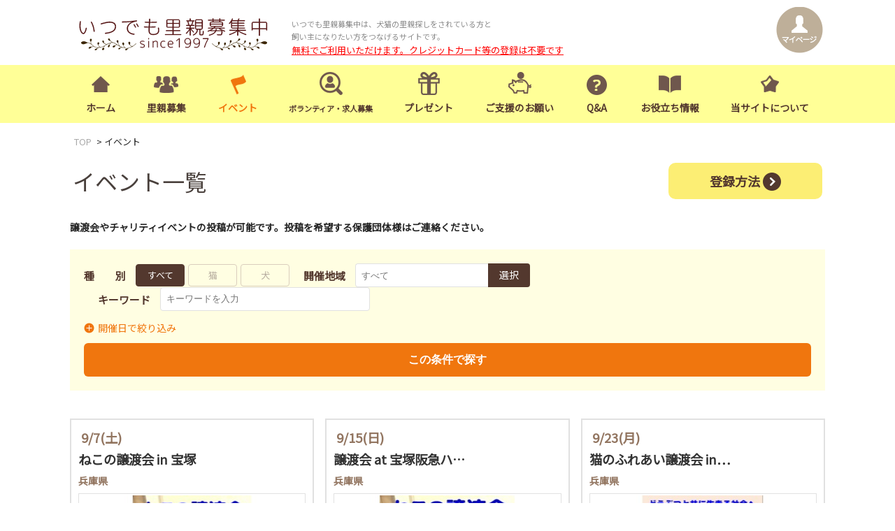

--- FILE ---
content_type: text/html; charset=UTF-8
request_url: https://satoya-boshu.net/event/?@button_name@=search&Event_MemberID=10579
body_size: 7124
content:

<!doctype html>
<html>
<head>
	
	<meta charset="UTF-8">
	<meta name="viewport" content="width=device-width,initial-scale=1.0,minimum-scale=1.0">
	<link href="https://fonts.googleapis.com/css?family=Noto+Sans+JP" rel="stylesheet">
	<link rel="stylesheet" href="/css/common/style.css">
	<link rel="stylesheet" href="/css/common/sub.css?t=20240110">
	<script src="https://cdnjs.cloudflare.com/ajax/libs/jquery/3.1.1/jquery.min.js"></script>

		<meta name="keyword" content="いつでも里親募集中,イベント一覧">
	<meta name="description" content="いつでも里親募集中,イベント一覧">
	<title>イベント一覧｜いつでも里親募集中</title>

	<!-- Google tag (gtag.js) -->
	<script async src="https://www.googletagmanager.com/gtag/js?id=G-55YD2RLZ1Z"></script>
	<script>
		window.dataLayer = window.dataLayer || [];
		function gtag(){dataLayer.push(arguments);}
		gtag('js', new Date());

		gtag('config', 'G-55YD2RLZ1Z');
		gtag('config', 'UA-136232310-1');
	</script>
	<script type="application/javascript" src="//anymind360.com/js/7583/ats.js"></script>
<script async src="https://pagead2.googlesyndication.com/pagead/js/adsbygoogle.js?client=ca-pub-6828233162949900" crossorigin="anonymous"></script>
	<script type="text/javascript" src="/js/event.js"></script>
	<script type="text/javascript">
	$( function()
	{
		
		// 種別処理
		var Event_CategoryID = $( '[name=Event_CategoryID]:checked' ).val();
		if ( ! Event_CategoryID ) { $( '[name=Event_CategoryID]' ).val( [ '' ] ); }
	});
	</script>
</head>

<body>
	<!-- <div style="text-align:center;margin:10px;">
	<a href="https://www.syla.jp/inuneko-hills_rent/" target="_blank"><img src="/images/common/banner/inuneko-hills_adv1_pc.png" alt="イヌネコヒルズ" style="width:1254px"></a>
</div> -->


		<script src="//cdn.gmossp-sp.jp/ads/loader.js?space_id=g938309" charset="utf-8" language="JavaScript"></script>
	<script language='javascript'>
		gmossp_forsp.ad('g938309');
	</script>



<header>
  <div class="container01 headerContainer01">
    <div class="logoArea01">
      <p class="logo"><a href="/"><img src="/images/common/itusato-logo.png" alt="いつでも里親募集中"></a></p>
      <h1>いつでも里親募集中は、犬猫の里親探しをされている方と<br>
        飼い主になりたい方をつなげるサイトです。<br style="display:block">
		<a style="color:red; text-decoration: underline; font-size:120%" href="/article/detail.php?@DB_ID@=32">無料でご利用いただけます。クレジットカード等の登録は不要です</a></h1>
    </div>
    <div class="icoMypage01">
      <p><a href="/mypage/"><img src="/images/common/ico_mypage.png" alt="マイページ"></a></p>
    </div>
    <div class="spBtn01">
      <p id="spBtn01" class="right"> <span></span> <span></span> <span></span> </p>
    </div>
    <ul id="menu" class="spMenuArea01">
		<li ><a href="/">ホーム</a></li><li ><a href="/foster/?@ps@=none">里親募集</a></li><li class="current"><a href="/event/?@ps@=none">イベント</a></li><li ><a href="/recruitment/?@ps@=none"><span style="font-size:80%;">ボランティア・求人募集</span></a></li><li ><a href="/present/">プレゼント</a></li><li ><a href="/support/">ご支援のお願い</a></li><li ><a href="/faq/">Q&amp;A</a></li><li ><a href="/article/?@ps@=none">お役立ち情報</a></li><li ><a href="/about/">当サイトについて</a></li>    </ul>
  </div>
  <nav class="globalNav01">
    <ul class="container01">
		<li ><a href="/">ホーム</a></li><li ><a href="/foster/?@ps@=none">里親募集</a></li><li class="current"><a href="/event/?@ps@=none">イベント</a></li><li ><a href="/recruitment/?@ps@=none"><span style="font-size:80%;">ボランティア・求人募集</span></a></li><li ><a href="/present/">プレゼント</a></li><li ><a href="/support/">ご支援のお願い</a></li><li ><a href="/faq/">Q&amp;A</a></li><li ><a href="/article/?@ps@=none">お役立ち情報</a></li><li ><a href="/about/">当サイトについて</a></li>    </ul>
  </nav>
</header>
<main>
  <div class="subcontents">
    <div class="bread_crumb_list">
      <ul class="bread_crumb">
        <li class="level-1 top"><a href="/">TOP</a></li>
        <li class="level-2 sub tail current">イベント</li>
      </ul>
    </div>
    <div class="submainbox-wrap">
      <div class="submainbox-inner">
        <h2>イベント一覧</h2>

        <ul class="btnList flex">
         <li><a href="/article/detail.php?@DB_ID@=12">登録方法<img src="/images/common/ico_common10.png" alt="arw"></a></li>
                </ul>
      </div>
    </div>


    <div class="subcontainer">

      <ul class="btnList flex">
	            <li><a href="/article/detail.php?@DB_ID@=12">登録方法<img src="/images/common/ico_common10.png" alt="arw"></a></li>
      </ul>

      <p class="bold" style="margin:20px 0px;">譲渡会やチャリティイベントの投稿が可能です。投稿を希望する保護団体様はご連絡ください。</p>


<!--
      <div class="searchArea">
        <div class="searchBox">
          <form id="form1" method="post" action="">
			<span id="hiddenInput"></span>
            <div class="flex-st">
              <div class="keyword flex">
                <p class="tit">タイトル</p>
                <div>
                  <input type="text" id="Event_Title" name="Event_Title" value="" placeholder="タイトルを入力">
                </div>
                <p class="tit">開催日</p>
                <div>
                  <input type="date" id="SEvent_DateS" name="SEvent_DateS" value="" placeholder="開始日" class="">
                  〜
                  <input type="date" id="SEvent_DateE" name="SEvent_DateE" value="" placeholder="終了日" class="">
                  <button type="submit" id="btn_search" name="@button_name@" value="search">検索</button>
                </div>
              </div>
            </div>
          </form>
        </div>
      </div>
-->
	
	<div class="searchArea">
		<div class="searchBox">
			<form id="form1" method="get" action="">
			<input type="hidden" name="@ps@" value="none">
			<span id="hiddenInput"></span>
				<div class="flex-st">
					<div class="type flex">
						<p class="tit">種別</p>
						<ul class="flex-st">
							<li style="margin-right:5px;">
								<input type="radio" name="Event_CategoryID" value="" id="all" >
								<label for="all">すべて</label>
							</li>
						</ul>
						
							<input type="hidden" name="Event_CategoryID" value="">
							<ul id="Event_CategoryID" class="flex row" ><li><input type="radio" id="Event_CategoryID-1" name="Event_CategoryID" value="1" ><label for="Event_CategoryID-1">猫</label></li><li><input type="radio" id="Event_CategoryID-2" name="Event_CategoryID" value="2" ><label for="Event_CategoryID-2">犬</label></li></ul>
												</div>
					<div class="place flex">
						<p class="tit">開催地域</p>
						<div class="box flex modalBtn">
							<input type="text" id="eventAreaText" name="eventAreaText" value="" placeholder="すべて" style="cursor:pointer;" readonly>
							<div class="btn"><a class="modalBtn" data-modalIndex="1" href="#">選択</a></div>
						</div>
						<div class="modal" data-modalIndex="1">
							<div class="modal_container">
								<div class="modal_inner">
									<div class="modal_content">
										<div>
											<p class="tit">地域を選択</p>
											<div class="mb10">
												<input type="checkbox" id="place_00" name="place_00">
												<label for="place_00">全都道府県</label>
											</div>
											<table class="defTable01">
												<tbody>
												<tr>
													<th>北海道・東北</th>
													<td><ul class="flex-st">
													<li>
													<input type="checkbox" id="place_01" name="place_01">
													<label for="place_01">北海道</label>
													</li>
													<li>
													<input type="checkbox" id="place_02" name="place_02">
													<label for="place_02">青森県</label>
													</li>
													<li>
													<input type="checkbox" id="place_03" name="place_03">
													<label for="place_03">岩手県</label>
													</li>
													<li>
													<input type="checkbox" id="place_04" name="place_04">
													<label for="place_04">宮城県</label>
													</li>
													<li>
													<input type="checkbox" id="place_05" name="place_05">
													<label for="place_05">秋田県</label>
													</li>
													<li>
													<input type="checkbox" id="place_06" name="place_06">
													<label for="place_06">山形県</label>
													</li>
													<li>
													<input type="checkbox" id="place_07" name="place_07">
													<label for="place_07">福島県</label>
													</li>
													</ul></td>
												</tr>
												<tr>
													<th>関東</th>
													<td><ul class="flex-st">
													<li>
													<input type="checkbox" id="place_08" name="place_08">
													<label for="place_08">茨城県</label>
													</li>
													<li>
													<input type="checkbox" id="place_09" name="place_09">
													<label for="place_09">栃木県</label>
													</li>
													<li>
													<input type="checkbox" id="place_10" name="place_10">
													<label for="place_10">群馬県</label>
													</li>
													<li>
													<input type="checkbox" id="place_11" name="place_11">
													<label for="place_11">埼玉県</label>
													</li>
													<li>
													<input type="checkbox" id="place_12" name="place_12">
													<label for="place_12">千葉県</label>
													</li>
													<li>
													<input type="checkbox" id="place_13" name="place_13">
													<label for="place_13">東京都</label>
													</li>
													<li>
													<input type="checkbox" id="place_14" name="place_14">
													<label for="place_14">神奈川県</label>
													</li>
													</ul></td>
												</tr>
												<tr>
													<th>中部</th>
													<td><ul class="flex-st">
													<li>
													<input type="checkbox" id="place_15" name="place_15">
													<label for="place_15">新潟県</label>
													</li>
													<li>
													<input type="checkbox" id="place_16" name="place_16">
													<label for="place_16">富山県</label>
													</li>
													<li>
													<input type="checkbox" id="place_17" name="place_17">
													<label for="place_17">石川県</label>
													</li>
													<li>
													<input type="checkbox" id="place_18" name="place_18">
													<label for="place_18">福井県</label>
													</li>
													<li>
													<input type="checkbox" id="place_19" name="place_19">
													<label for="place_19">山梨県</label>
													</li>
													<li>
													<input type="checkbox" id="place_20" name="place_20">
													<label for="place_20">長野県</label>
													</li>
													<li>
													<input type="checkbox" id="place_21" name="place_21">
													<label for="place_21">岐阜県</label>
													</li>
													<li>
													<input type="checkbox" id="place_22" name="place_22">
													<label for="place_22">静岡県</label>
													</li>
													<li>
													<input type="checkbox" id="place_23" name="place_23">
													<label for="place_23">愛知県</label>
													</li>
													<li>
													<input type="checkbox" id="place_24" name="place_24">
													<label for="place_24">三重県</label>
													</li>
													</ul></td>
												</tr>
												<tr>
													<th>関西</th>
													<td><ul class="flex-st">
													<li>
													<input type="checkbox" id="place_25" name="place_25">
													<label for="place_25">滋賀県</label>
													</li>
													<li>
													<input type="checkbox" id="place_26" name="place_26">
													<label for="place_26">京都府</label>
													</li>
													<li>
													<input type="checkbox" id="place_27" name="place_27">
													<label for="place_27">大阪府</label>
													</li>
													<li>
													<input type="checkbox" id="place_28" name="place_28">
													<label for="place_28">兵庫県</label>
													</li>
													<li>
													<input type="checkbox" id="place_29" name="place_29">
													<label for="place_29">奈良県</label>
													</li>
													<li>
													<input type="checkbox" id="place_30" name="place_30">
													<label for="place_30">和歌山県</label>
													</li>
													</ul></td>
												</tr>
												<tr>
													<th>中国・四国</th>
													<td><ul class="flex-st">
													<li>
													<input type="checkbox" id="place_31" name="place_31">
													<label for="place_31">鳥取県</label>
													</li>
													<li>
													<input type="checkbox" id="place_32" name="place_32">
													<label for="place_32">島根県</label>
													</li>
													<li>
													<input type="checkbox" id="place_33" name="place_33">
													<label for="place_33">岡山県</label>
													</li>
													<li>
													<input type="checkbox" id="place_34" name="place_34">
													<label for="place_34">広島県</label>
													</li>
													<li>
													<input type="checkbox" id="place_35" name="place_35">
													<label for="place_35">山口県</label>
													</li>
													<li>
													<input type="checkbox" id="place_36" name="place_36">
													<label for="place_36">徳島県</label>
													</li>
													<li>
													<input type="checkbox" id="place_37" name="place_37">
													<label for="place_37">香川県</label>
													</li>
													<li>
													<input type="checkbox" id="place_38" name="place_38">
													<label for="place_38">愛媛県</label>
													</li>
													<li>
													<input type="checkbox" id="place_39" name="place_39">
													<label for="place_39">高知県</label>
													</li>
													</ul></td>
												</tr>
												<tr>
													<th>九州・沖縄</th>
													<td><ul class="flex-st">
													<li>
													<input type="checkbox" id="place_40" name="place_40">
													<label for="place_40">福岡県</label>
													</li>
													<li>
													<input type="checkbox" id="place_41" name="place_41">
													<label for="place_41">佐賀県</label>
													</li>
													<li>
													<input type="checkbox" id="place_42" name="place_42">
													<label for="place_42">長崎県</label>
													</li>
													<li>
													<input type="checkbox" id="place_43" name="place_43">
													<label for="place_43">熊本県</label>
													</li>
													<li>
													<input type="checkbox" id="place_44" name="place_44">
													<label for="place_44">大分県</label>
													</li>
													<li>
													<input type="checkbox" id="place_45" name="place_45">
													<label for="place_45">宮崎県</label>
													</li>
													<li>
													<input type="checkbox" id="place_46" name="place_46">
													<label for="place_46">鹿児島県</label>
													</li>
													<li>
													<input type="checkbox" id="place_47" name="place_47">
													<label for="place_47">沖縄県</label>
													</li>
													</ul></td>
												</tr>
												</tbody>
											</table>
										</div>
										<div class="btnStyle01"><a class="modalClose" href="#">選択して閉じる</a></div>
									</div>
								</div>
							</div>
						</div>
					</div>
					<div class="keyword2 flex">
						<p class="tit">キーワード</p>
						<div>
							<input type="text" id="SEvent_ETC" name="SEvent_ETC" value="" placeholder="キーワードを入力">
						</div>
					</div>
				</div>
				<div class="ac-container">
					<input id="ac-1" name="accordion-1" type="checkbox" />
					<div class="ac-small ac-large">
						<div class="flex-st">
							<div class="sub flex">
								<p class="tit">開催日</p>
								<input type="date" id="SEvent_DateS" name="SEvent_DateS" value="" placeholder="開始日" class="">
								〜
								<input type="date" id="SEvent_DateE" name="SEvent_DateE" value="" placeholder="終了日" class="">
							</div>
						</div>
					</div>
					<label for="ac-1" class="more">開催日で絞り込み</label>
				</div>
				<div class="submit">
					<button id="btn_search" name="@button_name@" type="submit" value="search">この条件で探す</button>
				</div>
			</form>
		</div>
	</div>

			<div style="margin:10px; text-align:center">
  <div data-as-slot-id="/00603/00551/PC/all_middle_billboard_01"></div>
</div>	
      <div class="articleWrap sp-limit">
        <ul class="flex-st">

		          <li class="event_list allLink">
            <div class="whiteArea01">
              <p class="day"><span>9/7</span>(土)</p>
              <p class="event"><a href="detail.php?@DB_ID@=764">ねこの譲渡会 in 宝塚</a></p>
              <p class="place">兵庫県</p>
              <p class="thumb01"><img src="/images/Event/thumb/Event_Sy628I3UdrXDkqz8UzhLpm0qLhyBNUgJixkwX2DG7eg1s4wN6wk2IfTzn7y72Wqi_1.jpg?dt=51223320260118" class="frmImg"  ></p>
              <p class="member">掲載者：ペット・アダプ…</p>
            </div>
          </li>
		          <li class="event_list allLink">
            <div class="whiteArea01">
              <p class="day"><span>9/15</span>(日)</p>
              <p class="event"><a href="detail.php?@DB_ID@=782">譲渡会 at 宝塚阪急ハ…</a></p>
              <p class="place">兵庫県</p>
              <p class="thumb01"><img src="/images/Event/thumb/Event_rBF7GLNYRvuA1GR8Nf7LBqnLY3tvx2gaB2GIEXAQZsmhpYxsAI0SyyA3Sqpd4zW2_1.jpg?dt=51223320260118" class="frmImg"  ></p>
              <p class="member">掲載者：ペット・アダプ…</p>
            </div>
          </li>
		          <li class="event_list allLink">
            <div class="whiteArea01">
              <p class="day"><span>9/23</span>(月)</p>
              <p class="event"><a href="detail.php?@DB_ID@=810">猫のふれあい譲渡会 in…</a></p>
              <p class="place">兵庫県</p>
              <p class="thumb01"><img src="/images/Event/thumb/Event_yGDIRKfGL9ThRIQ8rHtqjDHgpbyqGInWT5SEV12xS73bqdReMPbGfTqPhMtY9NPd_1.jpg?dt=51223320260118" class="frmImg"  ></p>
              <p class="member">掲載者：ペット・アダプ…</p>
            </div>
          </li>
		          <li class="event_list allLink">
            <div class="whiteArea01">
              <p class="day"><span>12/7</span>(土)</p>
              <p class="event"><a href="detail.php?@DB_ID@=1094">猫のふれあい譲渡会 in…</a></p>
              <p class="place">兵庫県</p>
              <p class="thumb01"><img src="/images/Event/thumb/Event_WNGZtIzPz77bdET8edZL0EURr8RyEwgk9Wkir4QtFJEbiBi52xbGKr4p9GbJNxyj_1.jpg?dt=51223320260118" class="frmImg"  ></p>
              <p class="member">掲載者：ペット・アダプ…</p>
            </div>
          </li>
		          <li class="event_list allLink">
            <div class="whiteArea01">
              <p class="day"><span>2/23</span>(日)</p>
              <p class="event"><a href="detail.php?@DB_ID@=1349">猫の譲渡会 in 宝塚市</a></p>
              <p class="place">兵庫県</p>
              <p class="thumb01"><img src="/images/Event/thumb/Event_jvKIUXyYAptZGMratXBNSrTfqiatWSZrtDYt6IPPmF1Hp0kfmp6LyxnL20FXMz8a_1.jpg?dt=51223320260118" class="frmImg"  ></p>
              <p class="member">掲載者：ペット・アダプ…</p>
            </div>
          </li>
		          <li class="event_list allLink">
            <div class="whiteArea01">
              <p class="day"><span>6/13</span>(土)</p>
              <p class="event"><a href="detail.php?@DB_ID@=1450">ねこのふれあい譲渡会 i…</a></p>
              <p class="place">兵庫県</p>
              <p class="thumb01"><img src="/images/Event/thumb/Event_DAeVYNG4BgiGG0qqt8Kw6f8SNTMjSN6zmEawF9fUZbIWJwEY9KGABQzPE5h2A53X_1.jpg?dt=51223320260118" class="frmImg"  ></p>
              <p class="member">掲載者：ペット・アダプ…</p>
            </div>
          </li>
		          <li class="event_list allLink">
            <div class="whiteArea01">
              <p class="day"><span>8/22</span>(土)</p>
              <p class="event"><a href="detail.php?@DB_ID@=1598">子猫だけの譲渡会 in …</a></p>
              <p class="place">兵庫県</p>
              <p class="thumb01"><img src="/images/Event/thumb/Event_ENi05uvEI71LxJyyBd3IdF5aEsmEWAGsA8KVt0nzM2NNwasMJheFZyD94I8MNuuD_1.jpg?dt=51223320260118" class="frmImg"  ></p>
              <p class="member">掲載者：ペット・アダプ…</p>
            </div>
          </li>
		          <li class="event_list allLink">
            <div class="whiteArea01">
              <p class="day"><span>11/14</span>(土)</p>
              <p class="event"><a href="detail.php?@DB_ID@=1799">ねこの譲渡会 in 宝塚</a></p>
              <p class="place">兵庫県</p>
              <p class="thumb01"><img src="/images/Event/thumb/Event_tt0HsqXZmqXyDXPL3ISbeuujEiKmgqrBh8fmHYVJuq4TbAa1Itu7wp5TDUwmwyrZ_1.jpg?dt=51223320260118" class="frmImg"  ></p>
              <p class="member">掲載者：ペット・アダプ…</p>
            </div>
          </li>
		          <li class="event_list allLink">
            <div class="whiteArea01">
              <p class="day"><span>1/9</span>(土)</p>
              <p class="event"><a href="detail.php?@DB_ID@=2024">ねこの譲渡会 in 宝塚</a></p>
              <p class="place">兵庫県</p>
              <p class="thumb01"><img src="/images/Event/thumb/Event_3PFR3m5uDDymZe9sLRdGfr1D9n32EEAUMseDTZxdTurrbQK607S5ukGHBE7GdvMm_1.jpg?dt=51223320260118" class="frmImg"  ></p>
              <p class="member">掲載者：ペット・アダプ…</p>
            </div>
          </li>
		          <li class="event_list allLink">
            <div class="whiteArea01">
              <p class="day"><span>4/10</span>(土)</p>
              <p class="event"><a href="detail.php?@DB_ID@=2224">ねこの譲渡会 in 宝塚</a></p>
              <p class="place">兵庫県</p>
              <p class="thumb01"><img src="/images/Event/thumb/Event_7m3JH0UNTsPjrj6MX0minA2d3L9KB5iuJH3n60ib6uGzjdRMGdv6kb5piQ9nmtrr_1.jpg?dt=51223320260118" class="frmImg"  ></p>
              <p class="member">掲載者：ペット・アダプ…</p>
            </div>
          </li>
		          <li class="event_list allLink">
            <div class="whiteArea01">
              <p class="day"><span>7/18</span>(日)</p>
              <p class="event"><a href="detail.php?@DB_ID@=2476">伊丹空港✈保護ねこ譲渡会</a></p>
              <p class="place">大阪府</p>
              <p class="thumb01"><img src="/images/Event/thumb/Event_EeaY9Eq6dTdYKNRN4inBAQ8y65Ns4TPqRMxajiLDhRPx2DimKpsyxXwtQRDYX8bY_1.jpg?dt=51223320260118" class="frmImg"  ></p>
              <p class="member">掲載者：ペット・アダプ…</p>
            </div>
          </li>
		          <li class="event_list allLink">
            <div class="whiteArea01">
              <p class="day"><span>10/30</span>(土)</p>
              <p class="event"><a href="detail.php?@DB_ID@=2764">伊丹空港✈保護ねこ譲渡会</a></p>
              <p class="place">大阪府</p>
              <p class="thumb01"><img src="/images/Event/thumb/Event_HDP7fSa0qNRfVWIGUF96rWK6WHUnitgbFDkytaYMDQKXqkJdDIHRI8SHAZys8QRf_1.jpg?dt=51223320260118" class="frmImg"  ></p>
              <p class="member">掲載者：ペット・アダプ…</p>
            </div>
          </li>
		</ul><div class="bnrArea"><a href="https://www.amazon.co.jp/b/ref=satooya?ie=UTF8&node=6876911051" target="_blank"><img src="/images/common/support/satooya_1000_250.jpg" alt="Amazon動物保護施設支援プログラム"></a>
 </div><div class="bnrArea"><!-- <div style="text-align:center;margin:5px;">
	<a href="https://www.syla.jp/inuneko-hills_rent/" target="_blank"><img src="/images/common/banner/inuneko-hills_adv2_pc.png" alt="イヌネコヒルズ"></a>
</div> -->

<div style="text-align:center;margin:10px;">
	<!-- Geniee Wrapper Body Tag 1438316 -->
	<div data-cptid="1438316">
	<script>
	gnshbrequest.cmd.push(function() {
		gnshbrequest.applyPassback("1438316", "[data-cptid='1438316']");
	});
	</script>
	</div>
	<!-- /Geniee Wrapper Body Tag 1438316 -->
</div></div><ul class="flex-st">          <li class="event_list allLink">
            <div class="whiteArea01">
              <p class="day"><span>11/21</span>(日)</p>
              <p class="event"><a href="detail.php?@DB_ID@=2890">第３回 伊丹空港 ✈ 保…</a></p>
              <p class="place">大阪府</p>
              <p class="thumb01"><img src="/images/Event/thumb/Event_vDzkWSy4Xe1WPmjpvhvMshqeQBI5eEKauTd6Ry6H9wF3p7U0PfjXNZPBfjQa8K2p_1.jpg?dt=51223320260118" class="frmImg"  ></p>
              <p class="member">掲載者：ペット・アダプ…</p>
            </div>
          </li>
		          <li class="event_list allLink">
            <div class="whiteArea01">
              <p class="day"><span>1/8</span>(土)</p>
              <p class="event"><a href="detail.php?@DB_ID@=2991">猫の譲渡会 at 宝塚阪…</a></p>
              <p class="place">兵庫県</p>
              <p class="thumb01"><img src="/images/Event/thumb/Event_hUTZYv2MZudLdmA6ZVhqDrBgDEENZH2UQf6AtTZ4BjKDG0avjfw4EgmvNdHbMrKZ_1.jpg?dt=51223320260118" class="frmImg"  ></p>
              <p class="member">掲載者：ペット・アダプ…</p>
            </div>
          </li>
		          <li class="event_list allLink">
            <div class="whiteArea01">
              <p class="day"><span>3/19</span>(土)</p>
              <p class="event"><a href="detail.php?@DB_ID@=3222">阪急ハロードッグフェスタ…</a></p>
              <p class="place">兵庫県</p>
              <p class="thumb01"><img src="/images/Event/thumb/Event_WuQIIVPTYNtxiASeyLBqzRVfIXpSQnReY4vAJ5jFALQDmFqb7GB9ZhxYZjZaFTiU_1.jpg?dt=51223320260118" class="frmImg"  ></p>
              <p class="member">掲載者：ペット・アダプ…</p>
            </div>
          </li>
		          <li class="event_list allLink">
            <div class="whiteArea01">
              <p class="day"><span>4/17</span>(日)</p>
              <p class="event"><a href="detail.php?@DB_ID@=3275">第4回 伊丹空港✈保護ね…</a></p>
              <p class="place">大阪府</p>
              <p class="thumb01"><img src="/images/Event/thumb/Event_p9ijHNr8QeW43b1yP6iP0hI0768BJ70nDhfnhMZ5hIwXNLkbGXqm07nZD1XqBEn5_1.jpg?dt=51223320260118" class="frmImg"  ></p>
              <p class="member">掲載者：ペット・アダプ…</p>
            </div>
          </li>
		          <li class="event_list allLink">
            <div class="whiteArea01">
              <p class="day"><span>6/19</span>(日)</p>
              <p class="event"><a href="detail.php?@DB_ID@=3543">保護ねこ譲渡会 and …</a></p>
              <p class="place">兵庫県</p>
              <p class="thumb01"><img src="/images/Event/thumb/Event_5MfALg9y4hxSntBERSyKA0NxiMjDbVKExjvJFkfYAjbQjzNYGNQIX8QXnvBKwGav_1.jpg?dt=51223320260118" class="frmImg"  ></p>
              <p class="member">掲載者：ペット・アダプ…</p>
            </div>
          </li>
		          <li class="event_list allLink">
            <div class="whiteArea01">
              <p class="day"><span>7/3</span>(日)</p>
              <p class="event"><a href="detail.php?@DB_ID@=3560">第6回　伊丹空港✈保護ね…</a></p>
              <p class="place">大阪府</p>
              <p class="thumb01"><img src="/images/Event/thumb/Event_UJfkryp03Ja8sESHPBiA7wAkBnaWNItIXAw5LdM9TGabEG0Z5Qq8hdS2unLbEn7b_1.jpg?dt=51223320260118" class="frmImg"  ></p>
              <p class="member">掲載者：ペット・アダプ…</p>
            </div>
          </li>
		          <li class="event_list allLink">
            <div class="whiteArea01">
              <p class="day"><span>7/31</span>(日)</p>
              <p class="event"><a href="detail.php?@DB_ID@=3685">ねこの譲渡会 in 宝塚</a></p>
              <p class="place">兵庫県</p>
              <p class="thumb01"><img src="/images/Event/thumb/Event_D694XkH6emYrMxiz0S60Xgw0evRJKpb1wZPYBEyUrNSIwU6j4dhEbk80nTHgDWrX_1.jpg?dt=51223320260118" class="frmImg"  ></p>
              <p class="member">掲載者：ペット・アダプ…</p>
            </div>
          </li>
		          <li class="event_list allLink">
            <div class="whiteArea01">
              <p class="day"><span>10/2</span>(日)</p>
              <p class="event"><a href="detail.php?@DB_ID@=3913">伊丹空港✈保護ねこ譲渡会</a></p>
              <p class="place">大阪府</p>
              <p class="thumb01"><img src="/images/Event/thumb/Event_eq57IbD28tisXMGTKrU7wvNdJSiPHAeQQVQ8iELUGH1QkZISXZB1VkjUyy4NZMdI_1.jpg?dt=51223320260118" class="frmImg"  ></p>
              <p class="member">掲載者：ペット・アダプ…</p>
            </div>
          </li>
		          <li class="event_list allLink">
            <div class="whiteArea01">
              <p class="day"><span>10/15</span>(土)</p>
              <p class="event"><a href="detail.php?@DB_ID@=3914">保護ねこ譲渡会 at 宝…</a></p>
              <p class="place">兵庫県</p>
              <p class="thumb01"><img src="/images/Event/thumb/Event_rs6Dj0JFbfn751ganpnJ0zm4PNvHpWTHbnVE3iRjWIPHV9TTap20buaAbEBzhysv_1.jpg?dt=51223320260118" class="frmImg"  ></p>
              <p class="member">掲載者：ペット・アダプ…</p>
            </div>
          </li>
		          <li class="event_list allLink">
            <div class="whiteArea01">
              <p class="day"><span>10/30</span>(日)</p>
              <p class="event"><a href="detail.php?@DB_ID@=3965">保護ねこ譲渡会 in 宝…</a></p>
              <p class="place">兵庫県</p>
              <p class="thumb01"><img src="/images/Event/thumb/Event_mNJgIq7z6YV7HzpwyvV0iyNhTw6UmuMX5hZDNxGQPTpMfUpexzjm65NG56J3y8Mh_1.jpg?dt=51223320260118" class="frmImg"  ></p>
              <p class="member">掲載者：ペット・アダプ…</p>
            </div>
          </li>
		          <li class="event_list allLink">
            <div class="whiteArea01">
              <p class="day"><span>11/6</span>(日)</p>
              <p class="event"><a href="detail.php?@DB_ID@=4007">伊丹空港✈保護ねこ譲渡会</a></p>
              <p class="place">大阪府</p>
              <p class="thumb01"><img src="/images/Event/thumb/Event_qYbs9gMezLXeY3kvE9sdpFv88KLYGxZxFQAyEJss2MwEMdNggeErUpWFR7xxAj8j_1.jpg?dt=51223320260118" class="frmImg"  ></p>
              <p class="member">掲載者：ペット・アダプ…</p>
            </div>
          </li>
		          <li class="event_list allLink">
            <div class="whiteArea01">
              <p class="day"><span>1/28</span>(土)</p>
              <p class="event"><a href="detail.php?@DB_ID@=4441">保護猫の譲渡会 in 宝…</a></p>
              <p class="place">兵庫県</p>
              <p class="thumb01"><img src="/images/Event/thumb/Event_th96GWs9sbmsKU2WadbNVUgpu8NeppbkNBnkNP5gELnt2GMFm2nVsrRQUUHzM96f_1.jpg?dt=51223320260118" class="frmImg"  ></p>
              <p class="member">掲載者：ペット・アダプ…</p>
            </div>
          </li>
		</ul><div class="bnrArea"> </div><div class="bnrArea"><!-- <div style="text-align:center;margin:5px;">
	<a href="https://www.syla.jp/inuneko-hills_rent/" target="_blank"><img src="/images/common/banner/inuneko-hills_adv2_pc.png" alt="イヌネコヒルズ"></a>
</div> -->

<div style="text-align:center;margin:10px;">
	<!-- Geniee Wrapper Body Tag 1438316 -->
	<div data-cptid="1438316">
	<script>
	gnshbrequest.cmd.push(function() {
		gnshbrequest.applyPassback("1438316", "[data-cptid='1438316']");
	});
	</script>
	</div>
	<!-- /Geniee Wrapper Body Tag 1438316 -->
</div></div><ul class="flex-st">		</ul>
      </div>

			<div style="display:flex; justify-content: space-around;">

  <!-- /9176203,22579246735/1777817 PC 里親募集一覧_ページャー上1 -->
  <div id='div-gpt-ad-1644308020331-0'>
    <script>
      googletag.cmd.push(function() { googletag.display('div-gpt-ad-1644308020331-0'); });
    </script>
  </div>

  <!-- /9176203,22579246735/1777818 PC 里親募集一覧_ページャー上2 -->
  <div id='div-gpt-ad-1644308075848-0'>
    <script>
      googletag.cmd.push(function() { googletag.display('div-gpt-ad-1644308075848-0'); });
    </script>
  </div>

</div>	
	
      <div class="wp-pagenavi">
		  49 件<br>
		  		  <span class="current">1</span>
<a class="page smaller" href="?@page@=2">2</a>
<a class="page smaller" href="?@page@=3">3</a>
		  <a class="nextpostslink" rel="next" href="?@bm@=25">NEXT »</a>	  </div>

			<div style="text-align:center;margin:10px;">
	<!-- Geniee Wrapper Body Tag 1441099 -->
	<div data-cptid="1441099">
	<script>
	gnshbrequest.cmd.push(function() {
		gnshbrequest.applyPassback("1441099", "[data-cptid='1441099']");
	});
	</script>
	</div>
	<!-- /Geniee Wrapper Body Tag 1441099 -->
</div>
	
	
    </div>
  </div>
</main>

<footer>
  <div class="logoSitemap01">
    <div class="clearfix container01">
      <div class="logoArea02 clearfix">
        <div class="logo02"><a href="/"><img src="/images/common/itusato-logo.png" alt="いつでも里親募集中"></a></div>
        			<div class="footerBtn01"><a href="/register/">会員登録</a></div>
		        <div class="footerBtn01"><a href="/login">ログイン</a></div>
      </div>
      <div class="sitemapArea01">
        <ul>
          <li><a href="/">トップページ</a></li>
          <li><a href="/foster/">里親募集</a></li>
          <li><a href="/event/">イベント</a></li>
          <li><a href="/recruitment/">ボランティア・求人募集</a></li>
          <li><a href="/support/">ご支援のお願い</a></li>
          <li><a href="/faq/">Q&amp;A</a></li>
          <li><a href="/article/">お役立ち情報</a></li>
          <li><a href="/about/">当サイトについて</a></li>
          <li><a href="/help/">お問合せ</a></li>
          <li><a href="/news/">お知らせ</a></li>
        </ul>
      </div>
      <div class="toTop01"><a href="#" class="smoothScroll"><img src="/images/common/ico_totop.png" alt=""></a></div>
    </div>
  </div>
  <div class="copyright01">
    <div class="container01"><small>Copyright © 2026 いつでも里親募集中 .All Rights Reserved.</small></div>
  </div>
</footer>
<script src="/js/common/script.js"></script>
<script src="/js/common/slick/slick.js"></script>


  <div data-as-slot-id="/00603/00551/PC/all_foot_overlay_03"></div>

<script src="/js/common/modal.js"></script>
</body>
</html>


--- FILE ---
content_type: text/html; charset=utf-8
request_url: https://www.google.com/recaptcha/api2/aframe
body_size: 267
content:
<!DOCTYPE HTML><html><head><meta http-equiv="content-type" content="text/html; charset=UTF-8"></head><body><script nonce="elKVfNNmZYc5pw_QfiKsbQ">/** Anti-fraud and anti-abuse applications only. See google.com/recaptcha */ try{var clients={'sodar':'https://pagead2.googlesyndication.com/pagead/sodar?'};window.addEventListener("message",function(a){try{if(a.source===window.parent){var b=JSON.parse(a.data);var c=clients[b['id']];if(c){var d=document.createElement('img');d.src=c+b['params']+'&rc='+(localStorage.getItem("rc::a")?sessionStorage.getItem("rc::b"):"");window.document.body.appendChild(d);sessionStorage.setItem("rc::e",parseInt(sessionStorage.getItem("rc::e")||0)+1);localStorage.setItem("rc::h",'1769075496981');}}}catch(b){}});window.parent.postMessage("_grecaptcha_ready", "*");}catch(b){}</script></body></html>

--- FILE ---
content_type: text/css
request_url: https://satoya-boshu.net/css/common/style.css
body_size: 4397
content:
/* Scss Document */
/* Scss Document */
/* http://meyerweb.com/eric/tools/css/reset/
   v2.0 | 20110126
   License: none (public domain)
*/
html, body, div, span, applet, object, iframe,
h1, h2, h3, h4, h5, h6, p, blockquote, pre,
a, abbr, acronym, address, big, cite, code,
del, dfn, em, img, ins, kbd, q, s, samp,
small, strike, strong, sub, sup, tt, var,
b, u, i, center,
dl, dt, dd, ol, ul, li,
fieldset, form, label, legend,
table, caption, tbody, tfoot, thead, tr, th, td,
article, aside, canvas, details, embed,
figure, figcaption, footer, header, hgroup,
menu, nav, output, ruby, section, summary,
time, mark, audio, video {
  margin: 0;
  padding: 0;
  border: 0;
  font-size: 100%;
  font: inherit;
  vertical-align: baseline;
  box-sizing: border-box; }
/* HTML5 display-role reset for older browsers */
article, aside, details, figcaption, figure,
footer, header, hgroup, menu, nav, section {
  display: block; }

body {
  line-height: 1;
  -webkit-font-smoothing: antialiased; }

main {
    display: block;
}

ol, ul {
  list-style: none; }

blockquote, q {
  quotes: none; }

blockquote:before, blockquote:after,
q:before, q:after {
  content: '';
  content: none; }

table {
  border-collapse: collapse;
  border-spacing: 0; }

/* Scss Document */
header {
  padding-top: 10px; }
  header .headerContainer01 {
    display: flex;
    justify-content: space-between; }
  header .logoArea01 {
    margin-top: 15px;
    width: calc(100% - 80px);
    display: flex; }
    @media screen and (max-width: 767px) {
      header .logoArea01 {
        margin-top: 10px;
        display: block; } }
    @media screen and (max-width: 767px) {
      header .logoArea01 .logo {
        width: 200px;
        float: none; } }
    @media screen and (max-width: 500px) {
      header .logoArea01 .logo {
        width: 160px; } }
    header .logoArea01 h1 {
      margin-left: 20px;
      font-size: 11px;
      color: #8c8c8c; }
      @media screen and (max-width: 767px) {
        header .logoArea01 h1 {
          font-size: 10px;
          line-height: 1.2;
          float: none;
          margin-left: 0;
          margin-top: 10px; }
          header .logoArea01 h1 br {
            display: none; }
          header .logoArea01 h1.lowpage {
            display: none; } }
  header .icoMypage01 {
    width: 70px; }
    @media screen and (max-width: 767px) {
      header .icoMypage01 {
        width: 35px;
        position: fixed;
        right: 60px;
        z-index: 100; } }
    header .icoMypage01 p {
      position: relative; }
      header .icoMypage01 p span {
        position: absolute;
        top: -3px;
        right: -3px;
        font-size: 17px;
        font-weight: bold;
        background: #f0760e;
        color: #fff;
        border-radius: 50%;
        line-height: 1.5;
        display: inline-block;
        width: 27px;
        height: 27px;
        text-align: center; }
        @media screen and (max-width: 767px) {
          header .icoMypage01 p span {
            width: 22px;
            height: 22px;
            font-size: 13px;
            top: -6px;
            right: -10px; } }
  header .globalNav01 {
    background: #ffff97;
    padding: 10px 0;
    margin-top: 10px; }
    @media screen and (max-width: 767px) {
      header .globalNav01 {
        display: none; } }
    header .globalNav01 ul {
      display: flex;
      justify-content: space-around; }
    header .globalNav01 li {
      text-align: center; }
      header .globalNav01 li a {
        display: block;
        padding: 40px 0 0;
        font-weight: bold;
        color: #53382e;
        min-width: 33px; }
        header .globalNav01 li a:hover {
          text-decoration: underline; }
        @media screen and (max-width: 1000px) {
          header .globalNav01 li a {
            font-size: 12px; } }
      header .globalNav01 li:first-child a {
        background: url(../../images/common/ico_common01.png) no-repeat center top; }
        header .globalNav01 li:first-child a:hover {
          background: url(../../images/common/ico_common01on.png) no-repeat center top;
          color: #f0760e; }
      header .globalNav01 li:first-child.current a {
        background: url(../../images/common/ico_common01on.png) no-repeat center top;
        color: #f0760e; }

      header .globalNav01 li:nth-child(2) a {
        background: url(../../images/common/ico_common02.png) no-repeat center top; }
        header .globalNav01 li:nth-child(2) a:hover {
          background: url(../../images/common/ico_common02on.png) no-repeat center top;
          color: #f0760e; }
      header .globalNav01 li:nth-child(2).current a {
        background: url(../../images/common/ico_common02on.png) no-repeat center top;
        color: #f0760e; }

      header .globalNav01 li:nth-child(3) a {
        background: url(../../images/common/ico_common03.png) no-repeat center top; }
        header .globalNav01 li:nth-child(3) a:hover {
          background: url(../../images/common/ico_common03on.png) no-repeat center top;
          color: #f0760e; }
      header .globalNav01 li:nth-child(3).current a {
        background: url(../../images/common/ico_common03on.png) no-repeat center top;
        color: #f0760e; }

      header .globalNav01 li:nth-child(4) a {
        background: url(../../images/common/ico_common09.png) no-repeat center top; }
        header .globalNav01 li:nth-child(4) a:hover {
          background: url(../../images/common/ico_common09on.png) no-repeat center top;
          color: #f0760e; }
      header .globalNav01 li:nth-child(4).current a {
        background: url(../../images/common/ico_common09on.png) no-repeat center top;
        color: #f0760e; }

      header .globalNav01 li:nth-child(5) a {
        background: url(../../images/common/ico_common11.png) no-repeat center top; }
        header .globalNav01 li:nth-child(5) a:hover {
          background: url(../../images/common/ico_common11on.png) no-repeat center top;
          color: #f0760e; }
      header .globalNav01 li:nth-child(5).current a {
        background: url(../../images/common/ico_common11on.png) no-repeat center top;
        color: #f0760e; }

      header .globalNav01 li:nth-child(6) a {
        background: url(../../images/common/ico_common04.png) no-repeat center top; }
        header .globalNav01 li:nth-child(6) a:hover {
          background: url(../../images/common/ico_common04on.png) no-repeat center top;
          color: #f0760e; }
      header .globalNav01 li:nth-child(6).current a {
        background: url(../../images/common/ico_common04on.png) no-repeat center top;
        color: #f0760e; }

      header .globalNav01 li:nth-child(7) a {
        background: url(../../images/common/ico_common05.png) no-repeat center top; }
        header .globalNav01 li:nth-child(7) a:hover {
          background: url(../../images/common/ico_common05on.png) no-repeat center top;
          color: #f0760e; }
      header .globalNav01 li:nth-child(7).current a {
        background: url(../../images/common/ico_common05on.png) no-repeat center top;
        color: #f0760e; }

      header .globalNav01 li:nth-child(8) a {
        background: url(../../images/common/ico_common06.png) no-repeat center top; }
        header .globalNav01 li:nth-child(8) a:hover {
          background: url(../../images/common/ico_common06on.png) no-repeat center top;
          color: #f0760e; }
      header .globalNav01 li:nth-child(8).current a {
        background: url(../../images/common/ico_common06on.png) no-repeat center top;
        color: #f0760e; }

      header .globalNav01 li:nth-child(9) a {
        background: url(../../images/common/ico_common07.png) no-repeat center top; }
        header .globalNav01 li:nth-child(9) a:hover {
          background: url(../../images/common/ico_common07on.png) no-repeat center top;
          color: #f0760e; }
      header .globalNav01 li:nth-child(9).current a {
        background: url(../../images/common/ico_common07on.png) no-repeat center top;
        color: #f0760e; }

  @media print, screen and (min-width: 768px) {
    header .spBtn01 {
      display: none !important; } }
  header .spBtn01 #spBtn01 {
    width: 27px;
    height: 23px;
    transition: all .4s;
    z-index: 9990;
    position: fixed;
    top: 17px;
    right: 15px; }
    header .spBtn01 #spBtn01.active span {
      background: #74564c; }
      header .spBtn01 #spBtn01.active span:first-child {
        -webkit-transform: translateY(8px) rotate(-45deg);
        -moz-transform: translateY(8px) rotate(-45deg);
        -ms-transform: translateY(8px) rotate(-45deg);
        transform: translateY(8px) rotate(-45deg); }
      header .spBtn01 #spBtn01.active span:nth-child(2) {
        opacity: 0; }
      header .spBtn01 #spBtn01.active span:last-child {
        -webkit-transform: translateY(-12px) rotate(45deg);
        -moz-transform: translateY(-12px) rotate(45deg);
        -ms-transform: translateY(-12px) rotate(45deg);
        transform: translateY(-12px) rotate(45deg); }
  header .spBtn01 .spTel01 {
    position: fixed;
    top: 17px;
    right: 55px;
    z-index: 9999; }
    header .spBtn01 .spTel01 i {
      transform: rotate(100deg);
      font-size: 22px; }
  header .spBtn01 .spMail01 {
    position: fixed;
    top: 17px;
    right: 90px;
    z-index: 9999; }
    header .spBtn01 .spMail01 i {
      font-size: 28px; }
  header .spBtn01 span {
    width: 27px;
    height: 2px;
    margin: 0 auto;
    background: #333;
    transition: all .4s;
    display: block;
    position: absolute;
    left: 0;
    right: 0; }
    header .spBtn01 span:first-child {
      top: 0; }
    header .spBtn01 span:nth-child(2) {
      top: 10px; }
    header .spBtn01 span:nth-child(3) {
      bottom: 1px; }
  header .spBtn01.active {
    width: 100%;
    height: 54px;
    background: rgba(255, 255, 151, 0.9);
    z-index: 1000;
    position: fixed;
    top: 0;
    left: 0;
    right: 0; }
  header .spMenuArea01 {
    width: 100%;
    /* height: 100%; */
    height: calc( 100vh - 100px );
    margin: 0 auto;
    margin-top: 54px;
    padding-top: 30px;
    padding-bottom: 54px;
    background: rgba(255, 255, 151, 0.9);
    border: 0;
    overflow-y: scroll;
    z-index: 9998;
    display: none;
    position: fixed;
    top: 0;
    left: 0;
    right: 0;
    flex-wrap: wrap;
    -ms-overflow-style: none; }
    header .spMenuArea01::-webkit-scrollbar {
      display: none; }
    header .spMenuArea01.flex {
      display: flex !important;
      flex-wrap: wrap;
      justify-content: flex-start;
      }
    @media print, screen and (min-width: 768px) {
      header .spMenuArea01 {
        display: none !important; } }
    header .spMenuArea01 li {
      text-align: center;
      width: 49%;
      height: 100px; }
      header .spMenuArea01 li:first-child a {
        background: url(../../images/common/ico_common01.png) no-repeat center top; }
        header .spMenuArea01 li:first-child a:hover {
          background: url(../../images/common/ico_common01on.png) no-repeat center top;
          color: #f0760e; }
      header .spMenuArea01 li:first-child.current a {
        background: url(../../images/common/ico_common01on.png) no-repeat center top;
        color: #f0760e; }

      header .spMenuArea01 li:nth-child(2) a {
        background: url(../../images/common/ico_common02.png) no-repeat center top; }
        header .spMenuArea01 li:nth-child(2) a:hover {
          background: url(../../images/common/ico_common02on.png) no-repeat center top;
          color: #f0760e; }
      header .spMenuArea01 li:nth-child(2).current a {
        background: url(../../images/common/ico_common02on.png) no-repeat center top;
        color: #f0760e; }

      header .spMenuArea01 li:nth-child(3) a {
        background: url(../../images/common/ico_common03.png) no-repeat center top; }
        header .spMenuArea01 li:nth-child(3) a:hover {
          background: url(../../images/common/ico_common03on.png) no-repeat center top;
          color: #f0760e; }
      header .spMenuArea01 li:nth-child(3).current a {
        background: url(../../images/common/ico_common03on.png) no-repeat center top;
        color: #f0760e; }

      header .spMenuArea01 li:nth-child(4) a {
        background: url(../../images/common/ico_common09.png) no-repeat center top; }
        header .spMenuArea01 li:nth-child(4) a:hover {
          background: url(../../images/common/ico_common09on.png) no-repeat center top;
          color: #f0760e; }
      header .spMenuArea01 li:nth-child(4).current a {
        background: url(../../images/common/ico_common09on.png) no-repeat center top;
        color: #f0760e; }

      header .spMenuArea01 li:nth-child(5) a {
        background: url(../../images/common/ico_common11.png) no-repeat center top; }
        header .spMenuArea01 li:nth-child(5) a:hover {
          background: url(../../images/common/ico_common11on.png) no-repeat center top;
          color: #f0760e; }
      header .spMenuArea01 li:nth-child(5).current a {
        background: url(../../images/common/ico_common11on.png) no-repeat center top;
        color: #f0760e; }

      header .spMenuArea01 li:nth-child(6) a {
        background: url(../../images/common/ico_common04.png) no-repeat center top; }
        header .spMenuArea01 li:nth-child(6) a:hover {
          background: url(../../images/common/ico_common04on.png) no-repeat center top;
          color: #f0760e; }
      header .spMenuArea01 li:nth-child(6).current a {
        background: url(../../images/common/ico_common04on.png) no-repeat center top;
        color: #f0760e; }

      header .spMenuArea01 li:nth-child(7) a {
        background: url(../../images/common/ico_common05.png) no-repeat center top; }
        header .spMenuArea01 li:nth-child(7) a:hover {
          background: url(../../images/common/ico_common05on.png) no-repeat center top;
          color: #f0760e; }
      header .spMenuArea01 li:nth-child(7).current a {
        background: url(../../images/common/ico_common05on.png) no-repeat center top;
        color: #f0760e; }

      header .spMenuArea01 li:nth-child(8) a {
        background: url(../../images/common/ico_common06.png) no-repeat center top; }
        header .spMenuArea01 li:nth-child(8) a:hover {
          background: url(../../images/common/ico_common06on.png) no-repeat center top;
          color: #f0760e; }
      header .spMenuArea01 li:nth-child(8).current a {
        background: url(../../images/common/ico_common06on.png) no-repeat center top;
        color: #f0760e; }

      header .spMenuArea01 li:nth-child(9) a {
        background: url(../../images/common/ico_common07.png) no-repeat center top; }
        header .spMenuArea01 li:nth-child(9) a:hover {
          background: url(../../images/common/ico_common07on.png) no-repeat center top;
          color: #f0760e; }
      header .spMenuArea01 li:nth-child(9).current a {
        background: url(../../images/common/ico_common07on.png) no-repeat center top;
        color: #f0760e; }

      header .spMenuArea01 li a {
        padding-top: 40px;
        font-size: 13px;
        margin-bottom: 20px; }
    header .spMenuArea01 a {
      color: #74564c;
      padding: 15px;
      display: block;
      position: relative; }
    header .spMenuArea01 .dropBtn01 {
      color: #fff;
      padding: 15px;
      position: relative; }
      header .spMenuArea01 .dropBtn01:before, header .spMenuArea01 .dropBtn01:after {
        content: "";
        position: absolute; }
      header .spMenuArea01 .dropBtn01:before {
        width: 14px;
        height: 1px;
        margin: auto 0;
        background: #fff;
        border: 0;
        -webkit-transform: none;
        -ms-transform: none;
        transform: none;
        display: block;
        top: 0;
        right: 15px;
        bottom: 0;
        left: auto; }
      header .spMenuArea01 .dropBtn01:after {
        width: 1px;
        height: 14px;
        background: #fff;
        border: 0;
        -webkit-transform: none;
        -ms-transform: none;
        transform: none;
        right: 22px; }
      header .spMenuArea01 .dropBtn01.active:after {
        display: none; }
    header .spMenuArea01 .drop01 ul {
      display: none; }
    header .spMenuArea01 .drop01 a {
      padding-left: 25px; }

/* Scss Document */
body {
  font-size: 14px;
  font-family: "Noto Sans JP";
  line-height: 1.7;
  color: #272727;
  overflow-x: hidden; }

.left {
  float: left; }

.right {
  float: right; }

img {
  max-width: 100%;
  height: auto; }

.spOnly {
  display: none; }
  @media screen and (max-width: 767px) {
    .spOnly {
      display: inherit; } }

@media screen and (max-width: 767px) {
  .pcOnly {
    display: none; } }

a {
  color: #333;
  transition-duration: 0.5s;
  text-decoration: none; }
  a:hover {
    opacity: 0.7; }

.allLink {
  transition-duration: 0.5s; }
  .allLink:hover {
    opacity: 0.7;
    cursor: pointer; }

.clearfix:after {
  content: ".";
  display: block;
  height: 0;
  clear: both;
  visibility: hidden; }

.container01 {
  max-width: 1080px;
  margin: 0 auto;
  width: 94%;
  }
.copyright01 .container01 {
	padding-bottom:130px;
  }

/* Scss Document */
footer .logoSitemap01 {
  background: #fdffb8;
  padding: 30px 0;
  border: 1px solid #fcef79; }
  @media screen and (max-width: 640px) {
    footer .logoSitemap01 {
      padding: 30px 0 0; } }
  footer .logoSitemap01 .container01 {
    position: relative; }
    @media screen and (max-width: 640px) {
      footer .logoSitemap01 .container01 {
        width: 100%; } }
  footer .logoSitemap01 .logoArea02 {
    float: left;
    margin-top: 10px; }
    @media screen and (max-width: 960px) {
      footer .logoSitemap01 .logoArea02 {
        float: none;
        width: 100%;
        margin-bottom: 20px; } }
    @media screen and (max-width: 767px) {
      footer .logoSitemap01 .logoArea02 {
        text-align: center; } }
    footer .logoSitemap01 .logoArea02 .logo02 {
      float: left; }
      @media screen and (max-width: 767px) {
        footer .logoSitemap01 .logoArea02 .logo02 {
          float: none;
          margin-bottom: 10px;
          text-align: center; }
          footer .logoSitemap01 .logoArea02 .logo02 img {
            width: 200px; } }
    footer .logoSitemap01 .logoArea02 .footerBtn01 {
      float: left;
      margin-left: 10px; }
      @media screen and (max-width: 767px) {
        footer .logoSitemap01 .logoArea02 .footerBtn01 {
          float: none;
          display: inline-block; } }
      footer .logoSitemap01 .logoArea02 .footerBtn01 a {
        display: block;
        font-size: 13px;
        background: #f9e060;
        text-align: center;
        width: 94px;
        padding: 5px;
        color: #53382e;
        border-radius: 4px; }
  footer .logoSitemap01 .sitemapArea01 {
    float: right;
/*
    width: 400px;
    width: 450px;
*/
    width: 500px;
    }
    @media screen and (max-width: 960px) {
      footer .logoSitemap01 .sitemapArea01 {
        float: none;
        width: 100%; } }
    footer .logoSitemap01 .sitemapArea01 ul {
      letter-spacing: -.4em; }
    footer .logoSitemap01 .sitemapArea01 li {
      display: inline-block;
      margin-bottom: 5px; }
      footer .logoSitemap01 .sitemapArea01 li a {
        padding: 0 8px;
        border-right: 1px solid #333;
        font-size: 13px;
        letter-spacing: normal; }
        footer .logoSitemap01 .sitemapArea01 li a:hover {
          text-decoration: underline; }
      footer .logoSitemap01 .sitemapArea01 li:nth-child(5) a {
        border-right: none; }
        @media screen and (max-width: 960px) {
          footer .logoSitemap01 .sitemapArea01 li:nth-child(5) a {
            border-right: 1px solid #333; } }
      footer .logoSitemap01 .sitemapArea01 li:last-child a {
        border-right: none; }
        @media screen and (max-width: 960px) {
          footer .logoSitemap01 .sitemapArea01 li:last-child a {
            border-right: 1px solid #333; } }
      @media screen and (max-width: 640px) {
        footer .logoSitemap01 .sitemapArea01 li {
          display: block;
          width: 100%; }
          footer .logoSitemap01 .sitemapArea01 li a {
            border-right: none;
            padding: 10px;
            display: block;
            border-bottom: 1px dashed #ccc;
            position: relative; }
            footer .logoSitemap01 .sitemapArea01 li a:after {
              content: "";
              position: absolute;
              right: 15px;
              top: 19px;
              width: 6px;
              height: 6px;
              border: 1px solid;
              border-color: #888 #888 transparent transparent;
              transform: rotate(45deg); }
          footer .logoSitemap01 .sitemapArea01 li:nth-child(5) a {
            border-right: none; }
          footer .logoSitemap01 .sitemapArea01 li:last-child a {
            border-bottom: none;
            border-right: none; } }
  footer .logoSitemap01 .toTop01 a {
    position: absolute;
    right: -70px;
    top: -50px; }
    @media screen and (max-width: 767px) {
      footer .logoSitemap01 .toTop01 a {
        right: 5px;
        top: -60px; } }
footer .copyright01 {
  background: #e9f396;
  padding: 15px 0;
  font-size: 12px;
  text-align: center; }


	/****************************
	 * フォームサイズ
	 ****************************/
	.w10  { width:10%; }
	.w15  { width:15%; }
	.w16  { width:16%; }
	.w17  { width:17%; }
	.w20  { width:20%; }
	.w25  { width:25%; }
	.w30  { width:30%; }
	.w35  { width:35%; }
	.w40  { width:40%; }
	.w42  { width:42%; }
	.w43  { width:43%; }
	.w45  { width:45%; }
	.w46  { width:46%; }
	.w50  { width:50%; }
	.w55  { width:55%; }
	.w60  { width:60%; }
	.w65  { width:65%; }
	.w70  { width:70%; }
	.w75  { width:75%; }
	.w80  { width:80%; }
	.w85  { width:85%; }
	.w90  { width:90%; }
	.w95  { width:95%; }
	.w100 { width:98%; }

	.h50  { height:50px; }
	.h100 { height:100px; }
	.h150 { height:150px; }
	.h200 { height:200px; }
	.h250 { height:250px; }
	.h300 { height:300px; }
	.h400 { height:400px; }
	.h500 { height:500px; }
	.h600 { height:600px; }


	/****************************
	 * マージンとパディング
	 ****************************/
	.m3   { margin:       3px;  }
	.m8   { margin:       8px;  }
	.m10  { margin:       10px; }
	.m15  { margin:       15px; }
	.m20  { margin:       20px; }
	.m25  { margin:       25px; }
	.m30  { margin:       30px; }
	.mt8  { margin-top:   8px;  }
	.mb8  { margin-bottom:8px;  }
	.ml8  { margin-left:  8px;  }
	.mr8  { margin-right: 8px;  }
	.mt10 { margin-top:   10px; }
	.mb10 { margin-bottom:10px; }
	.ml10 { margin-left:  10px; }
	.mr10 { margin-right: 10px; }
	.mt15 { margin-top:   15px; }
	.mb15 { margin-bottom:15px; }
	.ml15 { margin-left:  15px; }
	.mr15 { margin-right: 15px; }
	.mt20 { margin-top:   20px; }
	.mb20 { margin-bottom:20px; }
	.ml20 { margin-left:  20px; }
	.mr20 { margin-right: 20px; }
	.mt25 { margin-top:   25px; }
	.mb25 { margin-bottom:25px; }
	.ml25 { margin-left:  25px; }
	.mr25 { margin-right: 25px; }
	.mt30 { margin-top:   30px; }
	.mb30 { margin-bottom:30px; }
	.ml30 { margin-left:  30px; }
	.mr30 { margin-right: 30px; }

	.p3   { padding:       3px;  }
	.p8   { padding:       8px;  }
	.p10  { padding:       10px; }
	.p15  { padding:       15px; }
	.p20  { padding:       20px; }
	.p25  { padding:       25px; }
	.p30  { padding:       30px; }
	.pt3  { padding-top:   3px;  }
	.pb3  { padding-bottom:3px;  }
	.pl3  { padding-left:  3px;  }
	.pr3  { padding-right: 3px;  }
	.pt8  { padding-top:   8px;  }
	.pb8  { padding-bottom:8px;  }
	.pl8  { padding-left:  8px;  }
	.pr8  { padding-right: 8px;  }
	.pt10 { padding-top:   10px; }
	.pb10 { padding-bottom:10px; }
	.pl10 { padding-left:  10px; }
	.pr10 { padding-right: 10px; }
	.pt15 { padding-top:   15px; }
	.pb15 { padding-bottom:15px; }
	.pl15 { padding-left:  15px; }
	.pr15 { padding-right: 15px; }
	.pt20 { padding-top:   20px; }
	.pb20 { padding-bottom:20px; }
	.pl20 { padding-left:  20px; }
	.pr20 { padding-right: 20px; }
	.pt25 { padding-top:   25px; }
	.pb25 { padding-bottom:25px; }
	.pl25 { padding-left:  25px; }
	.pr25 { padding-right: 25px; }
	.pt30 { padding-top:   30px; }
	.pb30 { padding-bottom:30px; }
	.pl30 { padding-left:  30px; }
	.pr30 { padding-right: 30px; }


	/****************************
	 * フォント
	 ****************************/
	.s8			{ font-size:8px;  }
	.s10		{ font-size:10px; }
	.s12		{ font-size:12px; }
	.s14		{ font-size:14px; }
	.s16		{ font-size:16px; }
	.s18		{ font-size:18px; }
	.s20		{ font-size:20px; }
	.s22		{ font-size:22px; }
	.s24		{ font-size:24px; }

	.f50		{ font-size: 50%;  }
	.f60		{ font-size: 60%;  }
	.f70		{ font-size: 70%;  }
	.f80		{ font-size: 80%;  }
	.f90		{ font-size: 90%;  }
	.f100		{ font-size:100%;  }
	.f110		{ font-size:110%; }
	.f120		{ font-size:120%; }
	.f130		{ font-size:130%; }
	.f140		{ font-size:140%; }
	.f150		{ font-size:150%; }
	.f160		{ font-size:160%; }
	.f170		{ font-size:170%; }
	.f180		{ font-size:180%; }
	.f190		{ font-size:190%; }
	.f200		{ font-size:200%; }

	.l100		{ line-height:100%; }
	.l120		{ line-height:120%; }
	.l140		{ line-height:140%; }
	.l160		{ line-height:160%; }
	.l180		{ line-height:180%; }
	.l200		{ line-height:200%; }

	.normal		{ font-weight:100; }
	.bold		{ font-weight:bold; }
	.notpp		{ font-family:monospace; }

	.icoMark	{ display:inline-block; margin-top:-2px; font-size:20px; margin-right:10px; }
	.icoMarkMenu{ display:inline-block; margin-top:-2px; font-size:16px; margin-right:5px; }

	.ico_mark	{ display:inline-block; margin-top:-2px; font-size:20px; margin-right:10px; }
	.ico_menu	{ display:inline-block; margin-top:-2px; font-size:16px; margin-right:5px; }


	/****************************
	 * カラー
	 ****************************/
	.black		{ color:#000000; }	/** 黒 **/
	.white		{ color:#FFFFFF; }	/** 白 **/
	.gray		{ color:#666666; }	/** 灰 **/
	.red		{ color:#FF0000; }	/** 赤 **/
	.brown		{ color:#CC0000; }	/** 茶 **/
	.green		{ color:#4BB20D; }	/** 緑 **/
	.lgreen		{ color:#CBE26F; }	/** 緑 **/
	.orange		{ color:#FF9900; }	/** 橙 **/
	.blue		{ color:#3784C6; }	/** 青 **/
	.sky		{ color:#0066CC; }	/** 水 **/
	.yellow		{ color:#FFFF00; }	/** 黄 **/



--- FILE ---
content_type: application/javascript
request_url: https://satoya-boshu.net/js/event.js
body_size: 518
content:
/*	===============================================================
	● Event JSファイル
	---------------------------------------------------------------
	Release 2019.03.01                                Powerd by TDR
	=============================================================== */
	/**************************************************************
	 * 募集地域選択
	 **************************************************************/
	$( function()
	{
		$( '.modalClose' ).on( 'click', function()
		{
			// 変数設定
			var chkID = [];
			var eventAreaNo;
			var eventAreaName = ',';
			var searchAreaTag = '';

			// チェックされた全値の取得
			$( '.defTable01 input[type="checkbox"]:checked' ).each( function()
			{
				eventAreaNo   = Number( $( this ).attr( 'id' ).substr( -2, 2 ) );
				eventAreaName +=  ',' + $( this ).next( 'label' ).text();
				searchAreaTag += '<input type="hidden" name="Event_PrefectureID[]" value="' + eventAreaNo + '">';
			});

			// フォームにセット
			$( '#hiddenInput' ).html( searchAreaTag );
			$( '#eventAreaText' ).val( eventAreaName.substr( 2 ) );
		});
		
		// 値の取得
		$( '#place_00' ).on( 'change', function()
		{
			var bo = $(this).prop("checked");
			$( '.defTable01 input[type="checkbox"]' ).each( function()
			{
				$( this ).prop('checked', bo);
			});			
		});
		
	});





